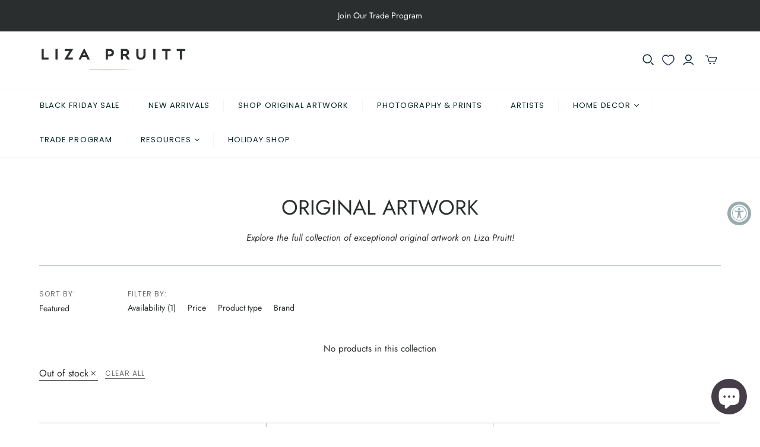

--- FILE ---
content_type: text/javascript
request_url: https://cdn.shopify.com/extensions/019a70cf-5f57-7ba0-b8db-7a1275b6079e/frontend-471/assets/globo.filter.product.min.js
body_size: 2711
content:
"use strict";(self.webpackChunkgloboFilter=self.webpackChunkgloboFilter||[]).push([[964],{212:(e,a,t)=>{t.r(a);var r=t(620),i=t(692);window.globofilter=function(e,a){return e.renderProductGridCallback=function(){const e=this;if(a("#gf-products.card-list__column").length>1&&a("#gf-grid + #gf-products, #gf-products + #gf-products").remove(),!window.preventRenderUICallback){"undefined"!=typeof judgeme&&void 0!==judgeme.badge&&void 0!==judgeme.customizeBadges&&judgeme.customizeBadges(),"undefined"!=typeof aliReviewsAddRatingCollection&&a(".arv-collection").length&&aliReviewsAddRatingCollection();try{window._swat?window._swat.initializeActionButtons("#gf-products"):(window.SwymCallbacks=window.SwymCallbacks||[],window.SwymCallbacks.push(function(){window._swat.initializeActionButtons("#gf-products")}))}catch(e){}try{"undefined"!=typeof ReloadSmartWishlist&&ReloadSmartWishlist()}catch(e){}try{"undefined"!=typeof iwish_addCollection&&a(".iWishAddColl.iwishcheck").on("click",function(e){e.preventDefault();var t=a(this).attr("data-variant");return iwish_addCollection(a(this),t),!1})}catch(e){}try{"undefined"!=typeof iwishCheckColl&&iwishCheckColl()}catch(e){}"undefined"!=typeof FHSPROD&&labelInit(FHSPROD,a),"undefined"!=typeof SECOMAPP&&void 0!==SECOMAPP.pl&&"function"==typeof SECOMAPP.pl.labelCollections&&(SECOMAPP.pl.pisRegex='#gf-products a[href*="/products/"]:has(img)',SECOMAPP.pl.labelCollections(!0));try{void 0!==window.SPR&&(window.SPR.initDomEls(),window.SPR.loadBadges())}catch(e){}try{if("undefined"!=typeof yotpo)new Yotpo.API(yotpo).refreshWidgets(),yotpo.initWidgets();"undefined"!=typeof yotpoWidgetsContainer&&yotpoWidgetsContainer.initWidgets()}catch(e){}if("undefined"!=typeof SCAShopify&&(SCAShopify.jQuery(document).unbind("click.fb-start"),SCAShopify.loaded=!1,"undefined"!=typeof SCAQVinit&&(SCAQVinit=void 0),a.getScript(a('script[src*="sca-qv-"]').attr("src"))),"undefined"!=typeof StampedFn&&"function"==typeof StampedFn.loadBadges&&StampedFn.loadBadges(),a(".rivyo_product_review_badge").length>0){var t=a("#th_shop_url").attr("content"),r=new Array;void 0!==t&&(t=t.replace(/^https?\:\/\//i,"")),a(".rivyo_product_review_badge").each(function(e,i){r.push(a(this).data("handle")),e===a(".rivyo_product_review_badge").length-1&&a.ajax({url:"//thimatic-apps.com/product_review/get_review_rating_update.php",type:"post",dataType:"json",data:{shop:t,product_handles:r},success:function(e){a(".rivyo_product_review_badge").html(e.empty.html),a.each(e,function(e,t){a('.rivyo_product_review_badge[data-handle="'+e+'"]').html(t.html)})},error:function(e,a){console.log(e)}})})}if(!window.isMultiCurrency&&window.shopCurrency==window.currentCurrency)if(a('[name="currencies"]').length&&"undefined"!=typeof Currency&&void 0!==Currency.convertAll&&Currency.convertAll(window.shopCurrency,a("[name=currencies]").val()),"undefined"!=typeof DoublyGlobalCurrency&&a("select.currency-switcher").length&&DoublyGlobalCurrency.convertAll(a("select.currency-switcher").val()),("undefined"!=typeof Currency&&void 0!==Currency.moneyFormats||"undefined"!=typeof ACSCurrency&&void 0!==ACSCurrency.moneyFormats)&&"undefined"!=typeof mlvedaload&&mlvedaload(),"undefined"!=typeof BOLD&&void 0!==BOLD.common&&void 0!==BOLD.common.eventEmitter&&BOLD.common.eventEmitter.emit("BOLD_CURRENCY_double_check"),"undefined"!=typeof conversionBearAutoCurrencyConverter&&"function"==typeof conversionBearAutoCurrencyConverter.convertPricesOnPage&&conversionBearAutoCurrencyConverter.convertPricesOnPage(),a(".CurrencySelector__Select").length&&"this.form.submit()"!=a(".CurrencySelector__Select").attr("onchange"))document.querySelectorAll(".CurrencySelector__Select").forEach(function(a){e.dispatchCustomEvent(a,"change")});"undefined"!=typeof initQuickView&&a("#container").length&&initQuickView(a("#container")),"undefined"!=typeof shop_now_handler&&a(".shop-now-button").off("click",shop_now_handler).on("click",shop_now_handler),"undefined"!=typeof roar&&(void 0!==roar.currenciesCallback&&roar.currenciesCallback(),void 0!==roar.addToCart&&roar.addToCart(),void 0!==roar.addToWishlist&&roar.addToWishlist(),void 0!==roar.handleCompare&&roar.handleCompare(),void 0!==roar.removeToWishlist&&roar.removeToWishlist(),void 0!==roar.handleQuickshop&&roar.handleQuickshop()),"undefined"!=typeof collection&&void 0!==collection.init&&collection.init()}},e.quickView=function(a){void 0!==e.newQuickView?e.newQuickView(a):t.e(399).then(t.bind(t,381)).then(t=>{e.newQuickView(a),e.initQuickviewEvents()})},e.initProductsGridEvents=function(){const e=this;async function t(t){a(t.currentTarget).addClass("is-selected").siblings().removeClass("is-selected");var i=null,o=a(t.currentTarget).closest(".spf-product-card"),n=o.find(".spf-product__form-btn-addtocart"),d={};if(a(o).find(".spf-product__swatch.is-selected").each(function(){d["option"+a(this).data("option")]=a(this).attr("data-option-value")?a(this).attr("data-option-value"):a(this).attr("title")}),a(o).find(".spf-product__variants option").each(function(){!!(d.hasOwnProperty("option1")&&d.option1!=a(this).data("option1")||d.hasOwnProperty("option2")&&d.option2!=a(this).data("option2")||d.hasOwnProperty("option3")&&d.option3!=a(this).data("option3"))||null!=i&&(i.available||1!=a(this).attr("data-available")&&"true"!=a(this).attr("data-available"))||(i={id:Number(a(this).attr("value")),price:""!=a(this).attr("data-price")?Number(a(this).attr("data-price")):null,compare_at_price:""!=a(this).attr("data-compare_at_price")?Number(a(this).attr("data-compare_at_price")):null,available:"true"==a(this).attr("data-available"),image:""!=a(this).attr("data-image")?a(this).attr("data-image"):null})}),null==i)n.prop("disabled",!0).find("span").text(n.attr("data-unavailable"));else{if(a(o).find(".spf-product__variants").val(i.id),a(o).find('a[href*="/products/"]').each(function(){var e=a(this).attr("href");-1==e.indexOf(window.location.origin)&&(e=window.location.origin+e);var t=new URL(e);t.searchParams.set("variant",i.id),a(this).attr("href",t.toString())}),i.available?n.prop("disabled",!1).find("span").text(n.attr("data-available")):n.prop("disabled",!0).find("span").text(n.attr("data-soldout")),window.SPFPriceTemplate){const e=(await ensureLiquid()).parseAndRenderSync(window.SPFPriceTemplate,{compare_at_price:i.compare_at_price,price:i.price});a(o).find(".spf-product-card__price-wrapper").html(e)}else{const e=""+(i.compare_at_price&&i.compare_at_price>i.price?`<span class="spf-product-card__oldprice">${(0,r.u)(parseFloat(i.compare_at_price),window.GloboMoneyFormat,!0,!0)}</span><span class="spf-product-card__saleprice">${(0,r.u)(parseFloat(i.price),window.GloboMoneyFormat,!0,!0)}</span>`:`<span class="spf-product-card__price">${(0,r.u)(parseFloat(i.price),window.GloboMoneyFormat,!0,!0)}</span>`);a(o).find(".spf-product-card__price-wrapper").html(e)}if(a(o).find(".spf-product-card__inner").length){const t=a(o).find(".spf-product__label-sale");if(t){let a="";i.compare_at_price&&i.compare_at_price>i.price&&(a=t.hasClass("sale-amount")?`<span translatable class="spf-product__label spf-product__label-sale sale-amount">-${(0,r.u)(i.compare_at_price-i.price,window.GloboMoneyFormat,!0,!0)}</span>`:t.hasClass("sale-percent")?`<span translatable class="spf-product__label spf-product__label-sale sale-percent">-${Math.round(100*(i.compare_at_price-i.price)/i.compare_at_price)}%</span>`:`<span translatable class="spf-product__label spf-product__label-sale">${e.translation.product.sale||"Sale"}</span>`),t.replaceWith(a)}else a(o).find(".spf-product-card__inner").prepend(saleHtml)}if(o.find('.spf-product-card__image[data-variants*="'+i.id+'"]').length&&o.find(".spf-product-card__image").length>1){o.find(".spf-product-card__image").addClass("spf-product-card__image-hidden").removeClass("spf-product-card__image-secondary spf-product-card__image-main"),o.find('.spf-product-card__image[data-variants*="'+i.id+'"]').first().addClass("spf-product-card__image-main").removeClass("spf-product-card__image-hidden");var c=o.find('.spf-product-card__image[data-variants*="'+i.id+'"]').first().index(),s=c==o.find(".spf-product-card__image").length-1?0:c+1;o.find(".spf-product-card__image").eq(s).removeClass("spf-product-card__image-hidden").addClass("spf-product-card__image-secondary")}}}a(document).on("click",".image-navigation",function(e){var t=a(e.currentTarget).closest(".spf-product-card").find(".spf-product-card__image-wrapper");if(t.find(".spf-product-card__image").length>0)if(a(e.currentTarget).hasClass("next")){var r=t.find(".spf-product-card__image-main").next().length?t.find(".spf-product-card__image-main").next():t.find(".spf-product-card__image").first(),i=t.find(".spf-product-card__image-secondary").next().length?t.find(".spf-product-card__image-secondary").next():t.find(".spf-product-card__image").first();t.find(".spf-product-card__image").removeClass("spf-product-card__image-main spf-product-card__image-secondary").addClass("spf-product-card__image-hidden"),r.addClass("spf-product-card__image-main").removeClass("spf-product-card__image-hidden"),i.addClass("spf-product-card__image-secondary").removeClass("spf-product-card__image-hidden")}else{r=t.find(".spf-product-card__image-main").prev().length?t.find(".spf-product-card__image-main").prev():t.find(".spf-product-card__image").last(),i=t.find(".spf-product-card__image-secondary").prev().length?t.find(".spf-product-card__image-secondary").prev():t.find(".spf-product-card__image").last();t.find(".spf-product-card__image").removeClass("spf-product-card__image-main spf-product-card__image-secondary").addClass("spf-product-card__image-hidden"),r.addClass("spf-product-card__image-main").removeClass("spf-product-card__image-hidden"),i.addClass("spf-product-card__image-secondary").removeClass("spf-product-card__image-hidden")}}).on("click",".open-quick-view[data-product-url]",function(t){e.quickView(a(t.currentTarget).attr("data-product-url"))}).on("click",".spf-product__swatch",function(e){t(e)}).on("mouseenter",".swatch-hover .spf-product__swatch",function(e){t(e)})},e}(window.globofilter||{},i)},620:(e,a,t)=>{t.d(a,{q:()=>i,u:()=>o});const r=Object.assign({},{VND:1e3,AFN:100,ALL:100,DZD:100,AOA:100,ARS:1,AMD:100,AWG:1,AUD:1,AZN:1,BSD:1,BDT:100,BBD:1,BZD:1,BMD:1,BOB:1,BAM:1,BWP:1,BRL:1,GBP:1,BND:1,BGN:1,BIF:1e3,KHR:1e3,CAD:1,CVE:100,KYD:1,XAF:100,XPF:100,CLP:100,CNY:1,COP:1e3,KMF:100,CDF:1e3,CRC:100,HRK:1,CZK:1,DKK:1,DJF:100,DOP:100,XCD:1,EGP:1,ETB:1,EUR:.95,FKP:1,FJD:1,GMD:1,GEL:1,GIP:1,GTQ:1,GNF:1e3,GYD:100,HTG:100,HNL:1,HKD:1,HUF:100,ISK:100,INR:100,IDR:1e3,ILS:1,JMD:100,JPY:100,KZT:100,KES:100,KGS:100,LAK:1e3,LBP:1e3,LSL:1,LRD:100,MOP:1,MKD:100,MWK:100,MYR:1,MVR:1,MUR:1,MXN:1,MDL:1,MNT:1e3,MAD:1,MZN:100,MMK:1e3,NAD:1,NPR:100,ANG:1,TWD:1,NZD:1,NIO:1,NGN:100,NOK:1,PKR:100,PAB:1,PGK:1,PYG:100,PEN:1,PHP:100,PLN:1,QAR:1,RON:1,RUB:100,RWF:100,WST:1,STD:1e3,SAR:1,RSD:100,SCR:1,SLL:100,SGD:1,SBD:1,ZAR:1,KRW:1e3,LKR:100,SHP:1,SRD:1,SZL:1,SEK:1,CHF:1,TJS:1,TZS:1e3,THB:1,TOP:1,TTD:1,TRY:1,UGX:1e3,UAH:1,AED:1,UYU:1,USD:1,UZS:1e3,VUV:100,XOF:100,YER:100,ZMW:1},window.custom_currency_roundups||{}),i=function(e,a){if(window.dontRoundUpMoney)return e;try{a=a.split("_")[0];var t=r[a];if(t>=1)e=Math.ceil(e/t)*t;else if(t<1){var i=e-parseInt(e);i<.005?e=parseInt(e):i<t+.005?e=parseInt(e)+t:i>=t+.005&&(e=parseInt(e)+1+t)}return e}catch(a){return e}},o=function(e,a,t,r){function i(e,a){return void 0===e?a:e}function o(e,a,t,r,o){if(a=i(a,2),t=i(t,","),r=i(r,"."),isNaN(e)||null==e)return 0;var n=parseFloat(e).toFixed(a).split(".");return n[0].replace(/(\d)(?=(\d\d\d)+(?!\d))/g,"$1"+t)+(n[1]&&(o||parseInt(n[1])>0)?r+n[1]:"")}"string"==typeof e&&(e=e.replace(".",""));var n="",d=a;switch(d.match(/\{\{\s*(\w+)\s*\}\}/)[1]){case"amount":case"amount_with_decimals":default:n=o(e,2,",",".",r);break;case"amount_no_decimals":n=o(e,0,",",".",r);break;case"amount_with_comma_separator":n=o(e,2,".",",",r);break;case"amount_with_space_separator":case"amount_with_space_separator":n=o(e,2," ",",",r);break;case"amount_with_period_and_space_separator":n=o(e,2," ",".",r);break;case"amount_no_decimals_with_comma_separator":n=o(e,0,".",",",r);break;case"amount_no_decimals_with_space_separator":n=o(e,0," ","",r);break;case"amount_with_apostrophe_separator":n=o(e,2,"'",".",r);break;case"amount_without_format":n=o(e,2,"",".",r)}return t?d.replace(/\{\{\s*(\w+)\s*\}\}/g,n):n}}}]);

--- FILE ---
content_type: text/javascript
request_url: https://cdn.shopify.com/extensions/019a70cf-5f57-7ba0-b8db-7a1275b6079e/frontend-471/assets/globo.filter.search.min.js
body_size: 2628
content:
"use strict";(self.webpackChunkgloboFilter=self.webpackChunkgloboFilter||[]).push([[187],{107:(e,t,o)=>{o.r(t);var r=o(64),s=o(692);window.globofilter=function(e,t){let s=t;const n=window.customSearchSelectors||'form[action*="search"] input[type="text"]:not(.gf-controls-search-input):not(.gf-form-input):not(#gl-d-searchbox-input), form[action*="search"] input[type="search"]:not(.gf-controls-search-input):not(.gf-form-input):not(#gl-d-searchbox-input), input.search-input:not(#gl-d-searchbox-input), .search__input:not(#gl-d-searchbox-input), #text-search:not(.gf-controls-search-input):not(#gl-d-searchbox-input), .search--root input.search--textbox:not(.gf-controls-search-input):not(#gl-d-searchbox-input), #SearchContainer #search-input:not(.gf-controls-search-input):not(#gl-d-searchbox-input)';var a={},i=window.innerWidth?window.innerWidth:0!=document.documentElement.clientWidth?document.documentElement.clientWidth:document.body.clientWidth;const l={liquid:null};async function c(){if(!l.liquid){const{default:e}=await Promise.all([o.e(309),o.e(671)]).then(o.bind(o,462));l.liquid=e}return l.liquid}return e.getRedirectUrl=function(t){var o=!1;if(e.shop.redirects){var r=t.toLowerCase();(e.shop.redirects.hasOwnProperty(t)||e.shop.redirects.hasOwnProperty(r))&&(o=(-1==(o=e.shop.redirects[t]||e.shop.redirects[r]).indexOf("http")?e.shop.url:"")+(-1==o.indexOf("http")&&"/"!=o.substring(0,1)?"/":"")+o)}return o},e.initInputRedirectUrl=function(t){t.on("keyup",function(o){var r=e.getRedirectUrl(t.val());"Enter"!==o.key&&13!==o.keyCode||0==r||(o.preventDefault(),o.stopPropagation(),window.location.href=r)}),t.closest("form").unbind("submit").bind("submit",function(o){var r=e.getRedirectUrl(t.val());if(0!=r)return o.preventDefault(),window.location.href=r,!1}),t.closest("form").find('[type="submit"]').unbind("click").bind("click",function(o){var r=e.getRedirectUrl(t.val());if(0!=r)return o.preventDefault(),window.location.href=r,!1})},e.parseSearchTemplate=async function(){if(null===e.template.results){const t=await c(),o=e.getSearchTemplate().replace(/scripttag/g,"script");await new Promise(r=>{setTimeout(()=>{e.template.results=t.parse(o),r()},0)})}return e.template.results},e.getSearchTemplate=function(){const e=document.getElementById("gspfSearchResult"),t=document.getElementById("gspfSearchResultTemplate");return e?e.innerHTML:t?t.innerHTML:void 0},e.getSearchData=async function(t){window.globoSearchConvertKeyword&&"function"==typeof window.globoSearchConvertKeyword&&(t=window.globoSearchConvertKeyword(t)),e.dispatchCustomEvent(window,"globoFilterSearch",t);var o=t?t.trim():t;if(o in a)return a[o];{let r=5;e.predictiveSearch&&(e.search.pages_suggestion.enable||e.search.articles_suggestion.enable||e.search.keywords_suggestion.enable)&&""!=t&&(e.search.pages_suggestion.enable&&e.search.pages_suggestion.limit>r&&(r=e.search.pages_suggestion.limit),e.search.articles_suggestion.enable&&e.search.articles_suggestion.limit>r&&(r=e.search.articles_suggestion.limit),e.search.keywords_suggestion.enable&&e.search.keywords_suggestion.limit>r&&(r=e.search.keywords_suggestion.limit),r>10&&(r=10));let n={shop:e.shop.domain,term:t,sort:window.searchSort||"relevance"};if(window.searchTags&&(n.tags=window.searchTags),null!=e.collection.excludeTags&&""!=e.collection.excludeTags&&(n.excludeTags=e.collection.excludeTags),e.shop.cur_locale&&e.shop.locale!=e.shop.cur_locale&&(n.locale=e.shop.cur_locale),e.shop.cur_currency&&e.shop.currency!=e.shop.cur_currency&&(n.currency=e.shop.cur_currency),e.shop.cur_country&&(n.country=e.shop.cur_country),e.isB2B&&(null!=e.customer.catalog_ids&&(n.catalog_ids=e.customer.catalog_ids),null!=e.customer.company_location_id&&(n.company_location_id=e.customer.company_location_id)),n.cid=e.getUUID("gfCid"),n.did=e.getUUID("gfDid"),e.predictiveSearch&&["af","sq","hy","bs","bg","ca","hr","cs","da","nl","en","et","fo","fi","fr","gd","de","el","hu","is","id","it","la","lv","lt","mk","mo","no","nb","nn","pl","pt-BR","pt","ro","ru","sr","sh","sk","sl","es","sv","tr","uk","vi","cy"].includes(e.shop.cur_locale)&&(e.search.pages_suggestion||e.search.articles_suggestion)&&""!=t){const[i,l]=await Promise.all([s.ajax({url:e.api.url+"/api/apiSearch",method:"get",dataType:"jsonp",data:n}),s.ajax({url:e.shop.predictive_search_url+".json?q="+t+"&resources[type]="+(e.search.articles_suggestion?"article":"")+(e.search.articles_suggestion&&e.search.pages_suggestion?",":"")+(e.search.pages_suggestion?"page":"")+",query&resources[options][fields]=title,body,author&resources[limit]="+r,method:"get",dataType:"json"})]);return Array.isArray(i)&&void 0!==i[0]&&(i=i[0]),Array.isArray(l)&&void 0!==l[0]&&(l=l[0]),i.result&&""!=i.result.term&&i.result.total_product&&e.addSearchTerms(i.result.term,i.result.total_product?i.result.total_product:0),i.result.hasOwnProperty("products")&&i.result.products.length&&i.result.products.map(t=>e.productTransform(t)),void 0!==l.resources&&void 0!==l.resources.results&&(e.search.pages_suggestion.enable&&void 0!==l.resources.results.pages&&l.resources.results.pages.length>0&&(i.result.pages=l.resources.results.pages.slice(0,e.search.pages_suggestion.limit)),e.search.articles_suggestion.enable&&void 0!==l.resources.results.articles&&l.resources.results.articles.length>0&&(i.result.articles=l.resources.results.articles.slice(0,e.search.articles_suggestion.limit)),e.search.keywords_suggestion.enable&&void 0!==l.resources.results.queries&&l.resources.results.queries.length>0&&(i.result.suggestions=l.resources.results.queries.slice(0,e.search.keywords_suggestion.limit).map(t=>({keyword:t.text,url:e.getRedirectUrl(t.text)})))),(i.result.articles&&i.result.articles.length>0||i.result.pages&&i.result.pages.length>0)&&(i.result.isEmpty=!1),a[o]=i,i}{const t=await s.ajax({url:e.api.url+"/api/apiSearch",method:"get",dataType:"jsonp",data:n});return t.result&&""!=t.result.term&&t.result.total_product&&e.addSearchTerms(t.result.term,t.result.total_product?t.result.total_product:0),t.result.hasOwnProperty("products")&&t.result.products.length&&t.result.products.map(function(t){return e.productTransform(t)}),t.result.hasOwnProperty("suggestions")&&t.result.suggestions.length&&(t.result.suggestions=t.result.suggestions.map(function(t){return e.getRedirectUrl(t.keyword)&&(t.url=e.getRedirectUrl(t.keyword)),t})),a[o]=t,t}}},e.initSearch=async function(){this.predictiveSearch=!1;const t=document.getElementById("shopify-features");if(t)try{const e=JSON.parse(t.textContent||t.innerHTML);e&&e.predictiveSearch&&(this.predictiveSearch=!0)}catch(e){}s(document).on("input",".gl-d-searchbox-input",(0,r.sg)(async function(t){const o=t.target.value.trim(),r=await e.getSearchData(o);console.log(r),e.dispatchCustomEvent(window,"globoFilterSearchCompleted",r),r.result.url=e.getRedirectUrl(r.result.term);const s={result:r.result,layout:1,translation:e.translation},n=await c(),a=await e.parseSearchTemplate(),i=await n.render(a,s);i&&setTimeout(()=>{e.renderOverlayLayoutCallback(i)},0)},300)),s(document).on("keyup",function(t){27==t.keyCode&&s("#glFilter-search-popup").fadeOut(150,function(){s("#glFilter-search-popup").remove(),s("body").removeClass("gl-search-open"),e.dispatchCustomEvent(window,"globoFilterCloseSearchCompleted")})}).on("click",".gl-d-close-btn, .gl-backdrop",function(t){s("#glFilter-search-popup").fadeOut(150,function(){s("#glFilter-search-popup").remove(),s("body").removeClass("gl-search-open"),e.dispatchCustomEvent(window,"globoFilterCloseSearchCompleted")})}),s(document).on("click",".globo-search-activator",function(t){(i<=991&&!window.mobileSearchNormalLayout||1==parseInt(e.search.layout))&&e.renderOverlayLayout(s(t.currentTarget))}),n.length&&s(document).on("focus",n,function(t){s(t.currentTarget).hasClass("gf-controls-search-input")||s(t.currentTarget).hasClass("gf-ignore")||!(i<=991&&!window.mobileSearchNormalLayout||1==parseInt(e.search.layout))||e.renderOverlayLayout(s(t.currentTarget))}),1!=parseInt(e.search.layout)&&((i>991||window.mobileSearchNormalLayout)&&e.initAutoComplete(),s(document).on("click",".globo-search-input:not(.gf-autocomplete-input)",function(t){e.initAutoComplete()}))},e.renderOverlayLayout=async function(t){if(0==s("#glFilter-search-popup").length){const o={result:{isEmpty:1,loading:!0},layout:1,translation:e.translation},r=await c(),s=await e.parseSearchTemplate(),n=await r.render(s,o);setTimeout(()=>{e.renderPlaceholderOverlayLayoutCallback(t,n)},0)}},e.renderPlaceholderOverlayLayoutCallback=function(t,o){s(o).appendTo("body"),e.dispatchCustomEvent(window,"globoFilterRenderSearchCompleted"),s(".gl-d-searchbox-input").val(t.val()||"").attr("placeholder",t.attr("placeholder")).focus().trigger("input"),e.initInputRedirectUrl(s(".gl-d-searchbox-input"))},e.renderOverlayLayoutCallback=function(t){s(".gl-fullscreen-initial-content").html(s(t).find(".gl-fullscreen-initial-content").html()),s(".gl-fullscreen-suggestions").html(s(t).find(".gl-fullscreen-suggestions").html()),s("body").addClass("gl-search-open"),e.dispatchCustomEvent(window,"globoFilterRenderSearchCompleted"),e.initOwlCarousel(!1)},e.initAutoComplete=function(){Promise.all([o.e(999),o.e(687)]).then(o.bind(o,830)).then(()=>{s(n).each(function(t){var o=s(this);if(!o.hasClass("gf-controls-search-input")&&!o.hasClass("gf-ignore")){o.addClass("gf-autocomplete-input"),e.initInputRedirectUrl(o);var r={of:o,at:"center bottom",my:"center top",collision:"flip"},n=o.closest("form").length?o.closest("form"):o,a=n.offset().left,l=n.width(),u=i-a-l;Math.abs(n.offset().top+n.height()-(o.offset().top+o.height()));l>650||a>325&&u>325||a-u<50?r={of:o,at:"center bottom",my:"center top",collision:"flip"}:a>u?r={of:o,at:"right bottom",my:"right top",collision:"flip"}:a<u&&(r={of:o,at:"left bottom",my:"left top",collision:"flip"}),r=window.autocompletePosition?Object.assign({},r,window.autocompletePosition):r,o.autocomplete({minLength:e.search.zero_character_suggestion?0:1,delay:250,appendTo:window.autocompleteFormSelector?s(window.autocompleteFormSelector):null,classes:{"ui-autocomplete":"glFilter-search-popup"+(3==parseInt(e.search.layout)?" ui-autocomplete-flex":" ui-autocomplete")},position:r,source:async function(t,o){const r=await e.getSearchData(t.term);r.result.url=e.getRedirectUrl(t.term);const s={result:r.result,layout:e.search.layout,translation:e.translation},n=await c(),a=await e.parseSearchTemplate();o([{html:await n.render(a,s)}]),e.dispatchCustomEvent(window,"globoFilterSearchCompleted",r.result)},open:function(){e.initOwlCarousel(o)}}).focus(function(){(""!=o.val()||e.search.zero_character_suggestion)&&o.autocomplete("search")}).data("ui-autocomplete")._renderItem=function(e,t){return s(t.html).appendTo(e)},window.addEventListener("globoFilterSearchClose",function(){try{o.autocomplete("close")}catch(e){console.log(e)}})}}),s(window).resize(function(){s(".ui-autocomplete").css("display","none")})})},e.resizeWidget=function(e){if(!window.autocompleteFormSelector){let t=e,o=t.autocomplete("widget"),r=o.offset().top;o.css({height:"auto"});let n=o.height(),a=t.offset().top,i=t.outerHeight(),l=s(window).scrollTop(),c=window.innerHeight?window.innerHeight:0!=document.documentElement.clientHeight?document.documentElement.clientHeight:document.body.clientHeight,u=r<a?a-l:l+c-(a+i)-15,d=Math.min(n,u),p=r<a?a-d:a+i;o.css({height:d+"px",top:p+"px"})}},e.initOwlCarousel=function(t){s(".gl-fullscreen-initial-content .owl-carousel").length?o.e(897).then(o.t.bind(o,764,23)).then(()=>{s("#gl-fullscreen-recommended-products").owlCarousel({loop:!1,margin:20,nav:!0,dots:!1,navText:['<svg class="Polaris-Icon__Svg" viewBox="0 0 20 20" focusable="false" aria-hidden="true"><path d="M12 16a.997.997 0 0 1-.707-.293l-5-5a.999.999 0 0 1 0-1.414l5-5a.999.999 0 1 1 1.414 1.414L8.414 10l4.293 4.293A.999.999 0 0 1 12 16" fill-rule="evenodd"></path></svg>','<svg class="Polaris-Icon__Svg" viewBox="0 0 20 20" focusable="false" aria-hidden="true"><path d="M8 16a.999.999 0 0 1-.707-1.707L11.586 10 7.293 5.707a.999.999 0 1 1 1.414-1.414l5 5a.999.999 0 0 1 0 1.414l-5 5A.997.997 0 0 1 8 16" fill-rule="evenodd"></path></svg>'],responsiveBaseElement:"#gl-fullscreen-recommended-products",onInitialized:function(){t&&e.resizeWidget(t)},responsive:window.globoOwlCarouselResponsive||{0:{items:1},480:{items:2},767:{items:3},991:{items:4},1200:{items:5},1400:{items:6}}})}):t&&e.resizeWidget(t)},e}(window.globofilter||{},s)}}]);